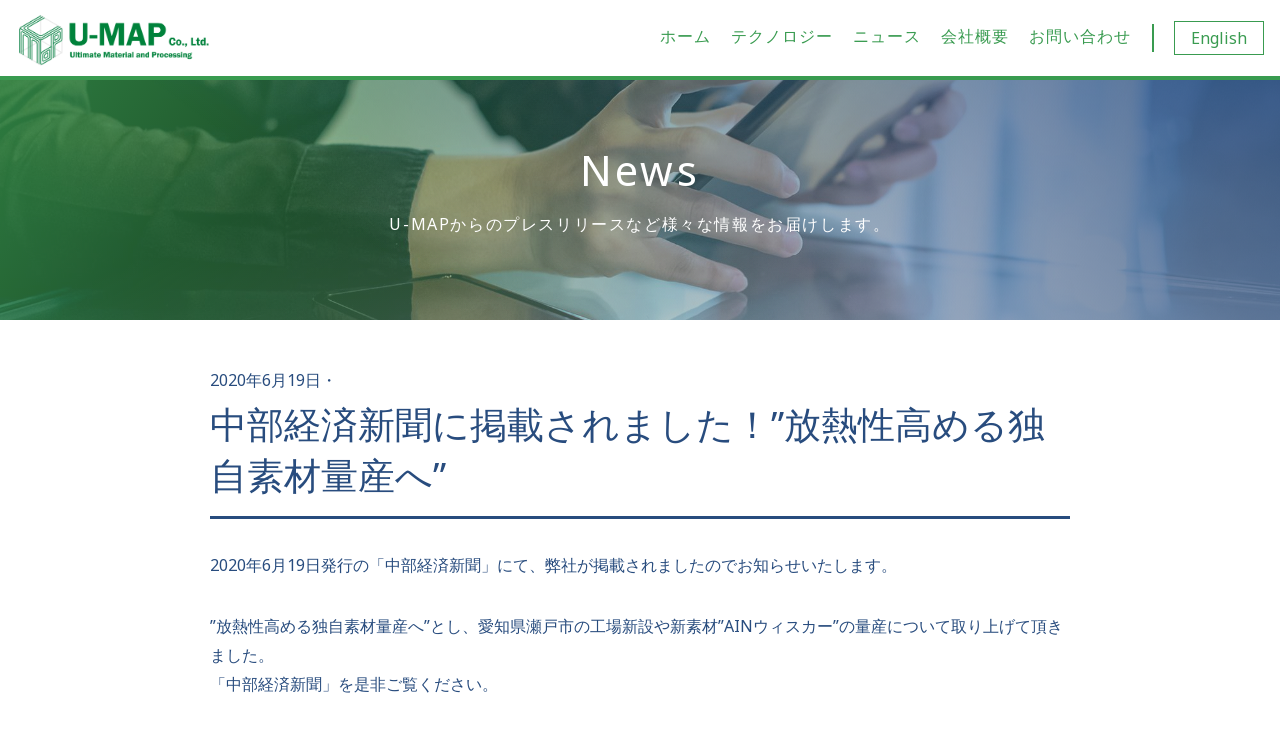

--- FILE ---
content_type: text/html; charset=UTF-8
request_url: https://umap-corp.com/news/%E3%80%90%E6%8E%B2%E8%BC%89%E3%81%AE%E3%81%8A%E7%9F%A5%E3%82%89%E3%81%9B%E3%80%91%E4%B8%AD%E9%83%A8%E7%B5%8C%E6%B8%88%E6%96%B0%E8%81%9E
body_size: 9275
content:
<!DOCTYPE html>
<html dir="ltr" lang="ja" prefix="og: https://ogp.me/ns#">

<head>
  <meta charset="UTF-8">
  <meta http-equiv="X-UA-Compatible" content="IE=edge" />
  <title>中部経済新聞に掲載されました！”放熱性高める独自素材量産へ” | U-MAP</title>
  <meta name="description" content="新素材で世界の熱問題を解決する名古屋大学発ベンチャー">
  <meta name="viewport" content="width=device-width, initial-scale=1.0, user-scalable=1.0, minimum-scale=1.0, maximum-scale=1.0" />
  <link rel="stylesheet" href="https://unpkg.com/swiper/swiper-bundle.min.css">
  <link rel="stylesheet" href="https://umap-corp.com/wp-content/themes/custom/assets/css/main.css?u=1613203442">
  <link rel="stylesheet" href="https://unpkg.com/aos@next/dist/aos.css">
  <link rel="preconnect" href="https://fonts.gstatic.com">
  <link href="https://fonts.googleapis.com/css2?family=Noto+Sans&family=Roboto&display=swap" rel="stylesheet">
  
		<!-- All in One SEO 4.9.3 - aioseo.com -->
	<meta name="description" content="2020年6月19日発行の「中部経済新聞」にて、弊社が掲載されましたのでお知らせいたします。 ”放熱性高める独" />
	<meta name="robots" content="max-image-preview:large" />
	<link rel="canonical" href="https://umap-corp.com/news/%e3%80%90%e6%8e%b2%e8%bc%89%e3%81%ae%e3%81%8a%e7%9f%a5%e3%82%89%e3%81%9b%e3%80%91%e4%b8%ad%e9%83%a8%e7%b5%8c%e6%b8%88%e6%96%b0%e8%81%9e" />
	<meta name="generator" content="All in One SEO (AIOSEO) 4.9.3" />
		<meta property="og:locale" content="ja_JP" />
		<meta property="og:site_name" content="U-MAP | 新素材で世界の熱問題を解決する名古屋大学発ベンチャー" />
		<meta property="og:type" content="article" />
		<meta property="og:title" content="中部経済新聞に掲載されました！”放熱性高める独自素材量産へ” | U-MAP" />
		<meta property="og:description" content="2020年6月19日発行の「中部経済新聞」にて、弊社が掲載されましたのでお知らせいたします。 ”放熱性高める独" />
		<meta property="og:url" content="https://umap-corp.com/news/%e3%80%90%e6%8e%b2%e8%bc%89%e3%81%ae%e3%81%8a%e7%9f%a5%e3%82%89%e3%81%9b%e3%80%91%e4%b8%ad%e9%83%a8%e7%b5%8c%e6%b8%88%e6%96%b0%e8%81%9e" />
		<meta property="og:image" content="https://umap-corp.com/wp-content/uploads/2021/02/ogp.png" />
		<meta property="og:image:secure_url" content="https://umap-corp.com/wp-content/uploads/2021/02/ogp.png" />
		<meta property="og:image:width" content="1200" />
		<meta property="og:image:height" content="630" />
		<meta property="article:published_time" content="2020-06-19T02:41:23+00:00" />
		<meta property="article:modified_time" content="2021-05-26T01:24:45+00:00" />
		<meta property="article:publisher" content="https://www.facebook.com/umapcorp.material" />
		<meta name="twitter:card" content="summary" />
		<meta name="twitter:title" content="中部経済新聞に掲載されました！”放熱性高める独自素材量産へ” | U-MAP" />
		<meta name="twitter:description" content="2020年6月19日発行の「中部経済新聞」にて、弊社が掲載されましたのでお知らせいたします。 ”放熱性高める独" />
		<meta name="twitter:image" content="https://umap-corp.com/wp-content/uploads/2021/02/ogp.png" />
		<script type="application/ld+json" class="aioseo-schema">
			{"@context":"https:\/\/schema.org","@graph":[{"@type":"BreadcrumbList","@id":"https:\/\/umap-corp.com\/news\/%e3%80%90%e6%8e%b2%e8%bc%89%e3%81%ae%e3%81%8a%e7%9f%a5%e3%82%89%e3%81%9b%e3%80%91%e4%b8%ad%e9%83%a8%e7%b5%8c%e6%b8%88%e6%96%b0%e8%81%9e#breadcrumblist","itemListElement":[{"@type":"ListItem","@id":"https:\/\/umap-corp.com#listItem","position":1,"name":"\u30db\u30fc\u30e0","item":"https:\/\/umap-corp.com","nextItem":{"@type":"ListItem","@id":"https:\/\/umap-corp.com\/news#listItem","name":"\u30cb\u30e5\u30fc\u30b9"}},{"@type":"ListItem","@id":"https:\/\/umap-corp.com\/news#listItem","position":2,"name":"\u30cb\u30e5\u30fc\u30b9","item":"https:\/\/umap-corp.com\/news","nextItem":{"@type":"ListItem","@id":"https:\/\/umap-corp.com\/blog\/news_category\/media#listItem","name":"\u30e1\u30c7\u30a3\u30a2\u63b2\u8f09"},"previousItem":{"@type":"ListItem","@id":"https:\/\/umap-corp.com#listItem","name":"\u30db\u30fc\u30e0"}},{"@type":"ListItem","@id":"https:\/\/umap-corp.com\/blog\/news_category\/media#listItem","position":3,"name":"\u30e1\u30c7\u30a3\u30a2\u63b2\u8f09","item":"https:\/\/umap-corp.com\/blog\/news_category\/media","nextItem":{"@type":"ListItem","@id":"https:\/\/umap-corp.com\/news\/%e3%80%90%e6%8e%b2%e8%bc%89%e3%81%ae%e3%81%8a%e7%9f%a5%e3%82%89%e3%81%9b%e3%80%91%e4%b8%ad%e9%83%a8%e7%b5%8c%e6%b8%88%e6%96%b0%e8%81%9e#listItem","name":"\u4e2d\u90e8\u7d4c\u6e08\u65b0\u805e\u306b\u63b2\u8f09\u3055\u308c\u307e\u3057\u305f\uff01\u201d\u653e\u71b1\u6027\u9ad8\u3081\u308b\u72ec\u81ea\u7d20\u6750\u91cf\u7523\u3078\u201d"},"previousItem":{"@type":"ListItem","@id":"https:\/\/umap-corp.com\/news#listItem","name":"\u30cb\u30e5\u30fc\u30b9"}},{"@type":"ListItem","@id":"https:\/\/umap-corp.com\/news\/%e3%80%90%e6%8e%b2%e8%bc%89%e3%81%ae%e3%81%8a%e7%9f%a5%e3%82%89%e3%81%9b%e3%80%91%e4%b8%ad%e9%83%a8%e7%b5%8c%e6%b8%88%e6%96%b0%e8%81%9e#listItem","position":4,"name":"\u4e2d\u90e8\u7d4c\u6e08\u65b0\u805e\u306b\u63b2\u8f09\u3055\u308c\u307e\u3057\u305f\uff01\u201d\u653e\u71b1\u6027\u9ad8\u3081\u308b\u72ec\u81ea\u7d20\u6750\u91cf\u7523\u3078\u201d","previousItem":{"@type":"ListItem","@id":"https:\/\/umap-corp.com\/blog\/news_category\/media#listItem","name":"\u30e1\u30c7\u30a3\u30a2\u63b2\u8f09"}}]},{"@type":"Organization","@id":"https:\/\/umap-corp.com\/#organization","name":"\u682a\u5f0f\u4f1a\u793eU-MAP","description":"\u65b0\u7d20\u6750\u3067\u4e16\u754c\u306e\u71b1\u554f\u984c\u3092\u89e3\u6c7a\u3059\u308b\u540d\u53e4\u5c4b\u5927\u5b66\u767a\u30d9\u30f3\u30c1\u30e3\u30fc","url":"https:\/\/umap-corp.com\/","telephone":"+81527830310","logo":{"@type":"ImageObject","url":"https:\/\/umap-corp.com\/wp-content\/uploads\/2021\/04\/logo_eye.png","@id":"https:\/\/umap-corp.com\/news\/%e3%80%90%e6%8e%b2%e8%bc%89%e3%81%ae%e3%81%8a%e7%9f%a5%e3%82%89%e3%81%9b%e3%80%91%e4%b8%ad%e9%83%a8%e7%b5%8c%e6%b8%88%e6%96%b0%e8%81%9e\/#organizationLogo","width":1693,"height":995},"image":{"@id":"https:\/\/umap-corp.com\/news\/%e3%80%90%e6%8e%b2%e8%bc%89%e3%81%ae%e3%81%8a%e7%9f%a5%e3%82%89%e3%81%9b%e3%80%91%e4%b8%ad%e9%83%a8%e7%b5%8c%e6%b8%88%e6%96%b0%e8%81%9e\/#organizationLogo"},"sameAs":["https:\/\/www.facebook.com\/umapcorp.material","https:\/\/www.instagram.com\/umapcorp\/","https:\/\/www.linkedin.com\/company\/umap-corp\/"]},{"@type":"WebPage","@id":"https:\/\/umap-corp.com\/news\/%e3%80%90%e6%8e%b2%e8%bc%89%e3%81%ae%e3%81%8a%e7%9f%a5%e3%82%89%e3%81%9b%e3%80%91%e4%b8%ad%e9%83%a8%e7%b5%8c%e6%b8%88%e6%96%b0%e8%81%9e#webpage","url":"https:\/\/umap-corp.com\/news\/%e3%80%90%e6%8e%b2%e8%bc%89%e3%81%ae%e3%81%8a%e7%9f%a5%e3%82%89%e3%81%9b%e3%80%91%e4%b8%ad%e9%83%a8%e7%b5%8c%e6%b8%88%e6%96%b0%e8%81%9e","name":"\u4e2d\u90e8\u7d4c\u6e08\u65b0\u805e\u306b\u63b2\u8f09\u3055\u308c\u307e\u3057\u305f\uff01\u201d\u653e\u71b1\u6027\u9ad8\u3081\u308b\u72ec\u81ea\u7d20\u6750\u91cf\u7523\u3078\u201d | U-MAP","description":"2020\u5e746\u670819\u65e5\u767a\u884c\u306e\u300c\u4e2d\u90e8\u7d4c\u6e08\u65b0\u805e\u300d\u306b\u3066\u3001\u5f0a\u793e\u304c\u63b2\u8f09\u3055\u308c\u307e\u3057\u305f\u306e\u3067\u304a\u77e5\u3089\u305b\u3044\u305f\u3057\u307e\u3059\u3002 \u201d\u653e\u71b1\u6027\u9ad8\u3081\u308b\u72ec","inLanguage":"ja","isPartOf":{"@id":"https:\/\/umap-corp.com\/#website"},"breadcrumb":{"@id":"https:\/\/umap-corp.com\/news\/%e3%80%90%e6%8e%b2%e8%bc%89%e3%81%ae%e3%81%8a%e7%9f%a5%e3%82%89%e3%81%9b%e3%80%91%e4%b8%ad%e9%83%a8%e7%b5%8c%e6%b8%88%e6%96%b0%e8%81%9e#breadcrumblist"},"image":{"@type":"ImageObject","url":"https:\/\/umap-corp.com\/wp-content\/uploads\/2021\/01\/media2_eye.png","@id":"https:\/\/umap-corp.com\/news\/%e3%80%90%e6%8e%b2%e8%bc%89%e3%81%ae%e3%81%8a%e7%9f%a5%e3%82%89%e3%81%9b%e3%80%91%e4%b8%ad%e9%83%a8%e7%b5%8c%e6%b8%88%e6%96%b0%e8%81%9e\/#mainImage","width":1666,"height":1008},"primaryImageOfPage":{"@id":"https:\/\/umap-corp.com\/news\/%e3%80%90%e6%8e%b2%e8%bc%89%e3%81%ae%e3%81%8a%e7%9f%a5%e3%82%89%e3%81%9b%e3%80%91%e4%b8%ad%e9%83%a8%e7%b5%8c%e6%b8%88%e6%96%b0%e8%81%9e#mainImage"},"datePublished":"2020-06-19T11:41:23+09:00","dateModified":"2021-05-26T10:24:45+09:00"},{"@type":"WebSite","@id":"https:\/\/umap-corp.com\/#website","url":"https:\/\/umap-corp.com\/","name":"U-MAP","description":"\u65b0\u7d20\u6750\u3067\u4e16\u754c\u306e\u71b1\u554f\u984c\u3092\u89e3\u6c7a\u3059\u308b\u540d\u53e4\u5c4b\u5927\u5b66\u767a\u30d9\u30f3\u30c1\u30e3\u30fc","inLanguage":"ja","publisher":{"@id":"https:\/\/umap-corp.com\/#organization"}}]}
		</script>
		<!-- All in One SEO -->

<link rel='dns-prefetch' href='//www.googletagmanager.com' />
<link rel="alternate" title="oEmbed (JSON)" type="application/json+oembed" href="https://umap-corp.com/wp-json/oembed/1.0/embed?url=https%3A%2F%2Fumap-corp.com%2Fnews%2F%25e3%2580%2590%25e6%258e%25b2%25e8%25bc%2589%25e3%2581%25ae%25e3%2581%258a%25e7%259f%25a5%25e3%2582%2589%25e3%2581%259b%25e3%2580%2591%25e4%25b8%25ad%25e9%2583%25a8%25e7%25b5%258c%25e6%25b8%2588%25e6%2596%25b0%25e8%2581%259e" />
<link rel="alternate" title="oEmbed (XML)" type="text/xml+oembed" href="https://umap-corp.com/wp-json/oembed/1.0/embed?url=https%3A%2F%2Fumap-corp.com%2Fnews%2F%25e3%2580%2590%25e6%258e%25b2%25e8%25bc%2589%25e3%2581%25ae%25e3%2581%258a%25e7%259f%25a5%25e3%2582%2589%25e3%2581%259b%25e3%2580%2591%25e4%25b8%25ad%25e9%2583%25a8%25e7%25b5%258c%25e6%25b8%2588%25e6%2596%25b0%25e8%2581%259e&#038;format=xml" />
<style id='wp-img-auto-sizes-contain-inline-css' type='text/css'>
img:is([sizes=auto i],[sizes^="auto," i]){contain-intrinsic-size:3000px 1500px}
/*# sourceURL=wp-img-auto-sizes-contain-inline-css */
</style>
<style id='wp-emoji-styles-inline-css' type='text/css'>

	img.wp-smiley, img.emoji {
		display: inline !important;
		border: none !important;
		box-shadow: none !important;
		height: 1em !important;
		width: 1em !important;
		margin: 0 0.07em !important;
		vertical-align: -0.1em !important;
		background: none !important;
		padding: 0 !important;
	}
/*# sourceURL=wp-emoji-styles-inline-css */
</style>
<style id='wp-block-library-inline-css' type='text/css'>
:root{--wp-block-synced-color:#7a00df;--wp-block-synced-color--rgb:122,0,223;--wp-bound-block-color:var(--wp-block-synced-color);--wp-editor-canvas-background:#ddd;--wp-admin-theme-color:#007cba;--wp-admin-theme-color--rgb:0,124,186;--wp-admin-theme-color-darker-10:#006ba1;--wp-admin-theme-color-darker-10--rgb:0,107,160.5;--wp-admin-theme-color-darker-20:#005a87;--wp-admin-theme-color-darker-20--rgb:0,90,135;--wp-admin-border-width-focus:2px}@media (min-resolution:192dpi){:root{--wp-admin-border-width-focus:1.5px}}.wp-element-button{cursor:pointer}:root .has-very-light-gray-background-color{background-color:#eee}:root .has-very-dark-gray-background-color{background-color:#313131}:root .has-very-light-gray-color{color:#eee}:root .has-very-dark-gray-color{color:#313131}:root .has-vivid-green-cyan-to-vivid-cyan-blue-gradient-background{background:linear-gradient(135deg,#00d084,#0693e3)}:root .has-purple-crush-gradient-background{background:linear-gradient(135deg,#34e2e4,#4721fb 50%,#ab1dfe)}:root .has-hazy-dawn-gradient-background{background:linear-gradient(135deg,#faaca8,#dad0ec)}:root .has-subdued-olive-gradient-background{background:linear-gradient(135deg,#fafae1,#67a671)}:root .has-atomic-cream-gradient-background{background:linear-gradient(135deg,#fdd79a,#004a59)}:root .has-nightshade-gradient-background{background:linear-gradient(135deg,#330968,#31cdcf)}:root .has-midnight-gradient-background{background:linear-gradient(135deg,#020381,#2874fc)}:root{--wp--preset--font-size--normal:16px;--wp--preset--font-size--huge:42px}.has-regular-font-size{font-size:1em}.has-larger-font-size{font-size:2.625em}.has-normal-font-size{font-size:var(--wp--preset--font-size--normal)}.has-huge-font-size{font-size:var(--wp--preset--font-size--huge)}.has-text-align-center{text-align:center}.has-text-align-left{text-align:left}.has-text-align-right{text-align:right}.has-fit-text{white-space:nowrap!important}#end-resizable-editor-section{display:none}.aligncenter{clear:both}.items-justified-left{justify-content:flex-start}.items-justified-center{justify-content:center}.items-justified-right{justify-content:flex-end}.items-justified-space-between{justify-content:space-between}.screen-reader-text{border:0;clip-path:inset(50%);height:1px;margin:-1px;overflow:hidden;padding:0;position:absolute;width:1px;word-wrap:normal!important}.screen-reader-text:focus{background-color:#ddd;clip-path:none;color:#444;display:block;font-size:1em;height:auto;left:5px;line-height:normal;padding:15px 23px 14px;text-decoration:none;top:5px;width:auto;z-index:100000}html :where(.has-border-color){border-style:solid}html :where([style*=border-top-color]){border-top-style:solid}html :where([style*=border-right-color]){border-right-style:solid}html :where([style*=border-bottom-color]){border-bottom-style:solid}html :where([style*=border-left-color]){border-left-style:solid}html :where([style*=border-width]){border-style:solid}html :where([style*=border-top-width]){border-top-style:solid}html :where([style*=border-right-width]){border-right-style:solid}html :where([style*=border-bottom-width]){border-bottom-style:solid}html :where([style*=border-left-width]){border-left-style:solid}html :where(img[class*=wp-image-]){height:auto;max-width:100%}:where(figure){margin:0 0 1em}html :where(.is-position-sticky){--wp-admin--admin-bar--position-offset:var(--wp-admin--admin-bar--height,0px)}@media screen and (max-width:600px){html :where(.is-position-sticky){--wp-admin--admin-bar--position-offset:0px}}

/*# sourceURL=wp-block-library-inline-css */
</style><style id='global-styles-inline-css' type='text/css'>
:root{--wp--preset--aspect-ratio--square: 1;--wp--preset--aspect-ratio--4-3: 4/3;--wp--preset--aspect-ratio--3-4: 3/4;--wp--preset--aspect-ratio--3-2: 3/2;--wp--preset--aspect-ratio--2-3: 2/3;--wp--preset--aspect-ratio--16-9: 16/9;--wp--preset--aspect-ratio--9-16: 9/16;--wp--preset--color--black: #000000;--wp--preset--color--cyan-bluish-gray: #abb8c3;--wp--preset--color--white: #ffffff;--wp--preset--color--pale-pink: #f78da7;--wp--preset--color--vivid-red: #cf2e2e;--wp--preset--color--luminous-vivid-orange: #ff6900;--wp--preset--color--luminous-vivid-amber: #fcb900;--wp--preset--color--light-green-cyan: #7bdcb5;--wp--preset--color--vivid-green-cyan: #00d084;--wp--preset--color--pale-cyan-blue: #8ed1fc;--wp--preset--color--vivid-cyan-blue: #0693e3;--wp--preset--color--vivid-purple: #9b51e0;--wp--preset--gradient--vivid-cyan-blue-to-vivid-purple: linear-gradient(135deg,rgb(6,147,227) 0%,rgb(155,81,224) 100%);--wp--preset--gradient--light-green-cyan-to-vivid-green-cyan: linear-gradient(135deg,rgb(122,220,180) 0%,rgb(0,208,130) 100%);--wp--preset--gradient--luminous-vivid-amber-to-luminous-vivid-orange: linear-gradient(135deg,rgb(252,185,0) 0%,rgb(255,105,0) 100%);--wp--preset--gradient--luminous-vivid-orange-to-vivid-red: linear-gradient(135deg,rgb(255,105,0) 0%,rgb(207,46,46) 100%);--wp--preset--gradient--very-light-gray-to-cyan-bluish-gray: linear-gradient(135deg,rgb(238,238,238) 0%,rgb(169,184,195) 100%);--wp--preset--gradient--cool-to-warm-spectrum: linear-gradient(135deg,rgb(74,234,220) 0%,rgb(151,120,209) 20%,rgb(207,42,186) 40%,rgb(238,44,130) 60%,rgb(251,105,98) 80%,rgb(254,248,76) 100%);--wp--preset--gradient--blush-light-purple: linear-gradient(135deg,rgb(255,206,236) 0%,rgb(152,150,240) 100%);--wp--preset--gradient--blush-bordeaux: linear-gradient(135deg,rgb(254,205,165) 0%,rgb(254,45,45) 50%,rgb(107,0,62) 100%);--wp--preset--gradient--luminous-dusk: linear-gradient(135deg,rgb(255,203,112) 0%,rgb(199,81,192) 50%,rgb(65,88,208) 100%);--wp--preset--gradient--pale-ocean: linear-gradient(135deg,rgb(255,245,203) 0%,rgb(182,227,212) 50%,rgb(51,167,181) 100%);--wp--preset--gradient--electric-grass: linear-gradient(135deg,rgb(202,248,128) 0%,rgb(113,206,126) 100%);--wp--preset--gradient--midnight: linear-gradient(135deg,rgb(2,3,129) 0%,rgb(40,116,252) 100%);--wp--preset--font-size--small: 13px;--wp--preset--font-size--medium: 20px;--wp--preset--font-size--large: 36px;--wp--preset--font-size--x-large: 42px;--wp--preset--spacing--20: 0.44rem;--wp--preset--spacing--30: 0.67rem;--wp--preset--spacing--40: 1rem;--wp--preset--spacing--50: 1.5rem;--wp--preset--spacing--60: 2.25rem;--wp--preset--spacing--70: 3.38rem;--wp--preset--spacing--80: 5.06rem;--wp--preset--shadow--natural: 6px 6px 9px rgba(0, 0, 0, 0.2);--wp--preset--shadow--deep: 12px 12px 50px rgba(0, 0, 0, 0.4);--wp--preset--shadow--sharp: 6px 6px 0px rgba(0, 0, 0, 0.2);--wp--preset--shadow--outlined: 6px 6px 0px -3px rgb(255, 255, 255), 6px 6px rgb(0, 0, 0);--wp--preset--shadow--crisp: 6px 6px 0px rgb(0, 0, 0);}:where(.is-layout-flex){gap: 0.5em;}:where(.is-layout-grid){gap: 0.5em;}body .is-layout-flex{display: flex;}.is-layout-flex{flex-wrap: wrap;align-items: center;}.is-layout-flex > :is(*, div){margin: 0;}body .is-layout-grid{display: grid;}.is-layout-grid > :is(*, div){margin: 0;}:where(.wp-block-columns.is-layout-flex){gap: 2em;}:where(.wp-block-columns.is-layout-grid){gap: 2em;}:where(.wp-block-post-template.is-layout-flex){gap: 1.25em;}:where(.wp-block-post-template.is-layout-grid){gap: 1.25em;}.has-black-color{color: var(--wp--preset--color--black) !important;}.has-cyan-bluish-gray-color{color: var(--wp--preset--color--cyan-bluish-gray) !important;}.has-white-color{color: var(--wp--preset--color--white) !important;}.has-pale-pink-color{color: var(--wp--preset--color--pale-pink) !important;}.has-vivid-red-color{color: var(--wp--preset--color--vivid-red) !important;}.has-luminous-vivid-orange-color{color: var(--wp--preset--color--luminous-vivid-orange) !important;}.has-luminous-vivid-amber-color{color: var(--wp--preset--color--luminous-vivid-amber) !important;}.has-light-green-cyan-color{color: var(--wp--preset--color--light-green-cyan) !important;}.has-vivid-green-cyan-color{color: var(--wp--preset--color--vivid-green-cyan) !important;}.has-pale-cyan-blue-color{color: var(--wp--preset--color--pale-cyan-blue) !important;}.has-vivid-cyan-blue-color{color: var(--wp--preset--color--vivid-cyan-blue) !important;}.has-vivid-purple-color{color: var(--wp--preset--color--vivid-purple) !important;}.has-black-background-color{background-color: var(--wp--preset--color--black) !important;}.has-cyan-bluish-gray-background-color{background-color: var(--wp--preset--color--cyan-bluish-gray) !important;}.has-white-background-color{background-color: var(--wp--preset--color--white) !important;}.has-pale-pink-background-color{background-color: var(--wp--preset--color--pale-pink) !important;}.has-vivid-red-background-color{background-color: var(--wp--preset--color--vivid-red) !important;}.has-luminous-vivid-orange-background-color{background-color: var(--wp--preset--color--luminous-vivid-orange) !important;}.has-luminous-vivid-amber-background-color{background-color: var(--wp--preset--color--luminous-vivid-amber) !important;}.has-light-green-cyan-background-color{background-color: var(--wp--preset--color--light-green-cyan) !important;}.has-vivid-green-cyan-background-color{background-color: var(--wp--preset--color--vivid-green-cyan) !important;}.has-pale-cyan-blue-background-color{background-color: var(--wp--preset--color--pale-cyan-blue) !important;}.has-vivid-cyan-blue-background-color{background-color: var(--wp--preset--color--vivid-cyan-blue) !important;}.has-vivid-purple-background-color{background-color: var(--wp--preset--color--vivid-purple) !important;}.has-black-border-color{border-color: var(--wp--preset--color--black) !important;}.has-cyan-bluish-gray-border-color{border-color: var(--wp--preset--color--cyan-bluish-gray) !important;}.has-white-border-color{border-color: var(--wp--preset--color--white) !important;}.has-pale-pink-border-color{border-color: var(--wp--preset--color--pale-pink) !important;}.has-vivid-red-border-color{border-color: var(--wp--preset--color--vivid-red) !important;}.has-luminous-vivid-orange-border-color{border-color: var(--wp--preset--color--luminous-vivid-orange) !important;}.has-luminous-vivid-amber-border-color{border-color: var(--wp--preset--color--luminous-vivid-amber) !important;}.has-light-green-cyan-border-color{border-color: var(--wp--preset--color--light-green-cyan) !important;}.has-vivid-green-cyan-border-color{border-color: var(--wp--preset--color--vivid-green-cyan) !important;}.has-pale-cyan-blue-border-color{border-color: var(--wp--preset--color--pale-cyan-blue) !important;}.has-vivid-cyan-blue-border-color{border-color: var(--wp--preset--color--vivid-cyan-blue) !important;}.has-vivid-purple-border-color{border-color: var(--wp--preset--color--vivid-purple) !important;}.has-vivid-cyan-blue-to-vivid-purple-gradient-background{background: var(--wp--preset--gradient--vivid-cyan-blue-to-vivid-purple) !important;}.has-light-green-cyan-to-vivid-green-cyan-gradient-background{background: var(--wp--preset--gradient--light-green-cyan-to-vivid-green-cyan) !important;}.has-luminous-vivid-amber-to-luminous-vivid-orange-gradient-background{background: var(--wp--preset--gradient--luminous-vivid-amber-to-luminous-vivid-orange) !important;}.has-luminous-vivid-orange-to-vivid-red-gradient-background{background: var(--wp--preset--gradient--luminous-vivid-orange-to-vivid-red) !important;}.has-very-light-gray-to-cyan-bluish-gray-gradient-background{background: var(--wp--preset--gradient--very-light-gray-to-cyan-bluish-gray) !important;}.has-cool-to-warm-spectrum-gradient-background{background: var(--wp--preset--gradient--cool-to-warm-spectrum) !important;}.has-blush-light-purple-gradient-background{background: var(--wp--preset--gradient--blush-light-purple) !important;}.has-blush-bordeaux-gradient-background{background: var(--wp--preset--gradient--blush-bordeaux) !important;}.has-luminous-dusk-gradient-background{background: var(--wp--preset--gradient--luminous-dusk) !important;}.has-pale-ocean-gradient-background{background: var(--wp--preset--gradient--pale-ocean) !important;}.has-electric-grass-gradient-background{background: var(--wp--preset--gradient--electric-grass) !important;}.has-midnight-gradient-background{background: var(--wp--preset--gradient--midnight) !important;}.has-small-font-size{font-size: var(--wp--preset--font-size--small) !important;}.has-medium-font-size{font-size: var(--wp--preset--font-size--medium) !important;}.has-large-font-size{font-size: var(--wp--preset--font-size--large) !important;}.has-x-large-font-size{font-size: var(--wp--preset--font-size--x-large) !important;}
/*# sourceURL=global-styles-inline-css */
</style>

<style id='classic-theme-styles-inline-css' type='text/css'>
/*! This file is auto-generated */
.wp-block-button__link{color:#fff;background-color:#32373c;border-radius:9999px;box-shadow:none;text-decoration:none;padding:calc(.667em + 2px) calc(1.333em + 2px);font-size:1.125em}.wp-block-file__button{background:#32373c;color:#fff;text-decoration:none}
/*# sourceURL=/wp-includes/css/classic-themes.min.css */
</style>
<link rel="https://api.w.org/" href="https://umap-corp.com/wp-json/" /><link rel="alternate" title="JSON" type="application/json" href="https://umap-corp.com/wp-json/wp/v2/news/839" /><link rel="EditURI" type="application/rsd+xml" title="RSD" href="https://umap-corp.com/xmlrpc.php?rsd" />
<meta name="generator" content="WordPress 6.9" />
<link rel='shortlink' href='https://umap-corp.com/?p=839' />
<meta name="generator" content="Site Kit by Google 1.170.0" />
<!-- Google タグ マネージャー スニペット (Site Kit が追加) -->
<script type="text/javascript">
/* <![CDATA[ */

			( function( w, d, s, l, i ) {
				w[l] = w[l] || [];
				w[l].push( {'gtm.start': new Date().getTime(), event: 'gtm.js'} );
				var f = d.getElementsByTagName( s )[0],
					j = d.createElement( s ), dl = l != 'dataLayer' ? '&l=' + l : '';
				j.async = true;
				j.src = 'https://www.googletagmanager.com/gtm.js?id=' + i + dl;
				f.parentNode.insertBefore( j, f );
			} )( window, document, 'script', 'dataLayer', 'GTM-KV3WH3CZ' );
			
/* ]]> */
</script>

<!-- (ここまで) Google タグ マネージャー スニペット (Site Kit が追加) -->
<link rel="icon" href="https://umap-corp.com/wp-content/uploads/2020/08/cropped-fabicon-152-32x32.png" sizes="32x32" />
<link rel="icon" href="https://umap-corp.com/wp-content/uploads/2020/08/cropped-fabicon-152-192x192.png" sizes="192x192" />
<link rel="apple-touch-icon" href="https://umap-corp.com/wp-content/uploads/2020/08/cropped-fabicon-152-180x180.png" />
<meta name="msapplication-TileImage" content="https://umap-corp.com/wp-content/uploads/2020/08/cropped-fabicon-152-270x270.png" />
</head>
<body>

<header>
  <div class="header-container">
    <div class="header-logo-area"><a href="/"><img class="header-logo" src="https://umap-corp.com/wp-content/themes/custom/assets/images/logo/logo01.png?u=1613202610"></a></div>
    
    <!--SmartPhone-->
    <div id="nav-drawer" class="sp-only">
        <div id="nav-open"><span></span><span></span><span></span></div>
        <div id="nav-close"></div>
    </div>

    <div id="header-contents">
        <ul class="header-menu">
          <li id="menu-item-67" class="menu-item menu-item-type-custom menu-item-object-custom menu-item-home menu-item-67"><a href="http://umap-corp.com">ホーム</a></li>
<li id="menu-item-69" class="menu-item menu-item-type-post_type menu-item-object-page menu-item-69"><a href="https://umap-corp.com/technology">テクノロジー</a></li>
<li id="menu-item-588" class="menu-item menu-item-type-custom menu-item-object-custom menu-item-588"><a href="/news/">ニュース</a></li>
<li id="menu-item-71" class="menu-item menu-item-type-post_type menu-item-object-page menu-item-71"><a href="https://umap-corp.com/company">会社概要</a></li>
<li id="menu-item-70" class="menu-item menu-item-type-post_type menu-item-object-page menu-item-70"><a href="https://umap-corp.com/contact">お問い合わせ</a></li>
        </ul>
        <a href="/en/" class="language-button d-block">
            <div class="button button-small button--primary">
                <span>English</span>
            </div>
        </a>
    </div>
  </div>
</header>

<script>
    document.getElementById("nav-drawer").addEventListener('click', function() {
        document.getElementById('header-contents').classList.add("transition");
        document.getElementById('header-contents').classList.toggle('show');
        document.getElementById('nav-close').classList.toggle('show');
    });

    window.addEventListener('resize', () => {
      const browserWidth = window.innerWidth;
      if(browserWidth < 767){
        document.getElementById('header-contents').classList.remove("transition");
      }
    });
</script>


<section class="page-header" style="background-image: url(https://umap-corp.com/wp-content/themes/custom/assets/images/news.jpeg);">
    <div class="inner">
        <h1>News</h1>
        <p>U-MAPからのプレスリリースなど様々な情報をお届けします。</p>
    </div>
</section>

<main class="single-post">
    <article class="content-container">
                        <div class="single-post-head">
                    <time>2020年6月19日</time>・<span></span>
                    <h1>中部経済新聞に掲載されました！”放熱性高める独自素材量産へ”</h1>
                </div>
                <div class="single-post-body">
                    <p>2020年6月19日発行の「中部経済新聞」にて、弊社が掲載されましたのでお知らせいたします。</p>
<p>”放熱性高める独自素材量産へ”とし、愛知県瀬戸市の工場新設や新素材”AINウィスカー”の量産について取り上げて頂きました。<br />
「中部経済新聞」を是非ご覧ください。</p>
<p>■中部経済新聞</p>
<p><a href="https://www.chukei-news.co.jp/news/2020/06/19/OK0002006190201_01/">https://www.chukei-news.co.jp/news/2020/06/19/OK0002006190201_01/</a></p>
                </div>
            </article>
</main>

<div class="content-container single-post-latest-news">
    <h3>最新記事</h3>
    <div class="news-list">
        <div class="row">
                                            <div class="col-md-4 col-sm-6 mb-4">
                        <div class="card-news" data-aos="fade-up" data-aos-duration="1000">
                            <a href="https://umap-corp.com/news/%e3%80%90%e8%b3%87%e6%96%99%e3%83%80%e3%82%a6%e3%83%b3%e3%83%ad%e3%83%bc%e3%83%89%e3%80%91%e6%9c%80%e6%96%b0%e8%b3%87%e6%96%99%e3%81%af%e3%81%93%e3%81%a1%e3%82%89%ef%bc%81%ef%bc%81">
                                <img width="185" height="185" src="https://umap-corp.com/wp-content/uploads/2024/07/QR_098818-1.png" class="thumbnail-img wp-post-image" alt="" decoding="async" loading="lazy" />                                <div class="title-block">
                                    <time>2026年1月14日</time>・<span class="tag"></span>
                                    <h2>
                                        【Download page】最新技術資料はこちら！！     "Please check our latest Technical documents!"                                    </h2>
                                </div>
                            </a>
                        </div>
                    </div>
                                <div class="col-md-4 col-sm-6 mb-4">
                        <div class="card-news" data-aos="fade-up" data-aos-duration="1000">
                            <a href="https://umap-corp.com/news/2025%e5%b9%b4%e6%9c%ab%e5%b9%b4%e5%a7%8b%e4%bc%91%e6%a5%ad%e3%81%ae%e3%81%8a%e7%9f%a5%e3%82%89%e3%81%9b">
                                <img width="1080" height="1350" src="https://umap-corp.com/wp-content/uploads/2025/12/年末年始休業のお知らせ_ニュース.png" class="thumbnail-img wp-post-image" alt="" decoding="async" loading="lazy" srcset="https://umap-corp.com/wp-content/uploads/2025/12/年末年始休業のお知らせ_ニュース.png 1080w, https://umap-corp.com/wp-content/uploads/2025/12/年末年始休業のお知らせ_ニュース-240x300.png 240w, https://umap-corp.com/wp-content/uploads/2025/12/年末年始休業のお知らせ_ニュース-768x960.png 768w, https://umap-corp.com/wp-content/uploads/2025/12/年末年始休業のお知らせ_ニュース-819x1024.png 819w" sizes="auto, (max-width: 1080px) 100vw, 1080px" />                                <div class="title-block">
                                    <time>2025年12月26日</time>・<span class="tag"></span>
                                    <h2>
                                        【年末年始休業のお知らせ】12/27(土)-1/4(日)                                    </h2>
                                </div>
                            </a>
                        </div>
                    </div>
                                <div class="col-md-4 col-sm-6 mb-4">
                        <div class="card-news" data-aos="fade-up" data-aos-duration="1000">
                            <a href="https://umap-corp.com/news/%e5%b1%95%e7%a4%ba%e4%bc%9a%e5%87%ba%e5%b1%95%e3%83%8d%e3%83%97%e3%82%b3%e3%83%b32026">
                                <img width="1040" height="1040" src="https://umap-corp.com/wp-content/uploads/2025/12/INW26_banner_gleanin__INW-1.png" class="thumbnail-img wp-post-image" alt="" decoding="async" loading="lazy" srcset="https://umap-corp.com/wp-content/uploads/2025/12/INW26_banner_gleanin__INW-1.png 1040w, https://umap-corp.com/wp-content/uploads/2025/12/INW26_banner_gleanin__INW-1-300x300.png 300w, https://umap-corp.com/wp-content/uploads/2025/12/INW26_banner_gleanin__INW-1-768x768.png 768w, https://umap-corp.com/wp-content/uploads/2025/12/INW26_banner_gleanin__INW-1-1024x1024.png 1024w" sizes="auto, (max-width: 1040px) 100vw, 1040px" />                                <div class="title-block">
                                    <time>2025年12月24日</time>・<span class="tag"></span>
                                    <h2>
                                        【展示会出展のお知らせ】ネプコン ジャパン2026に出展いたします（1/21-23＠東京ビッグサイト）                                    </h2>
                                </div>
                            </a>
                        </div>
                    </div>
                    </div>
    </div>
</div>

<footer>
  <div class="footer-container">

    <div class="footer-nav">

      <div class="content-container mb-0">
        <div class="row">

          <div class="comapny-info col-md-6 col-sm-12 mb-4">
            <a href="/"><img class="footer-logo" src="https://umap-corp.com/wp-content/themes/custom/assets/images/logo/logo01.png?u=1613195249"></a>
            <h5>株式会社U-MAP</h5>
            <p>〒464-8601 愛知県名古屋市千種区不老町</p>
            <p>Tokai Open Innovation Complex（TOIC） 601</p>
            <div class="button-wrapper">
              <a href="/company/access/">
                <div class="button button-small button--primary w-50">アクセス</div>
              </a>
            </div>
          </div>

          <div class="col-md-6 col-sm-12 mb-4">
            <div class="ratio ratio-16x9">
              <iframe src="https://www.google.com/maps/embed?pb=!1m18!1m12!1m3!1d3931.1476956967304!2d136.9662961578591!3d35.15509045250795!2m3!1f0!2f0!3f0!3m2!1i1024!2i768!4f13.1!3m3!1m2!1s0x60037b0050bc6f95%3A0x7305c8045b5c15fd!2zVE9JQ-WQjeWPpOWxi--8iFRva2FpIE9wZW4gSW5ub3ZhdGlvbiBDb21wbGV4IOWQjeWPpOWxi-OCteOCpOODiO-8iQ!5e0!3m2!1sja!2sjp!4v1714438153393!5m2!1sja!2sjp" width="600" height="450" frameborder="0" style="border:0;" allowfullscreen="" aria-hidden="false" tabindex="0"></iframe>
            </div>
          </div>
        </div>
      </div>
    </div>

    <div class="footer-foot">
      <div class="row col-md-6 offset-md-3 py-1">
        <div class="row justify-content-center">
          <div class="col-1 text-center d-flex">
            <a class="px-2" href="https://www.facebook.com/umapcorp.material" target="_blank"><img src="https://umap-corp.com/wp-content/themes/custom/assets/images/footer/facebook_logo.svg" style="height: 1.2rem;"></a>
            <a class="px-2" href="https://www.instagram.com/umapcorp/" target="_blank"><img src="https://umap-corp.com/wp-content/themes/custom/assets/images/footer/instagram_logo_c1c1c1.svg" style="height: 1.2rem;"></a>
            <a class="px-2" href="https://www.linkedin.com/company/umap-corp/" target="_blank"><img src="https://umap-corp.com/wp-content/themes/custom/assets/images/footer/linkedin_logo.svg" style="height: 1.2rem;"></a>
          </div>
        </div>
      </div>
      <div class="row">
        <div class="col-md-12 align-center">
          <p class="copyright">Copyright ©︎ 2020 U-MAP Co.,Ltd. All rights reserved.</p>
        </div>
      </div>
    </div>  </div>
</footer>

<!-- scripts -->
<script src="https://unpkg.com/aos@next/dist/aos.js"></script>
<script src="https://unpkg.com/swiper/swiper-bundle.min.js"></script>
<script>
  AOS.init();
  const swiper = new Swiper('.swiper', {
    spaceBetween: 30,
    centeredSlides: true,
    autoplay: {
      delay: 8000,
      disableOnInteraction: false,
    },
    speed: 1000,
    pagination: {
      el: '.swiper-pagination',
      clickable: true,
    },
  });
</script>

<!-- wp footer -->
<script type="speculationrules">
{"prefetch":[{"source":"document","where":{"and":[{"href_matches":"/*"},{"not":{"href_matches":["/wp-*.php","/wp-admin/*","/wp-content/uploads/*","/wp-content/*","/wp-content/plugins/*","/wp-content/themes/custom/*","/*\\?(.+)"]}},{"not":{"selector_matches":"a[rel~=\"nofollow\"]"}},{"not":{"selector_matches":".no-prefetch, .no-prefetch a"}}]},"eagerness":"conservative"}]}
</script>
		<!-- Google タグ マネージャー (noscript) スニペット (Site Kit が追加) -->
		<noscript>
			<iframe src="https://www.googletagmanager.com/ns.html?id=GTM-KV3WH3CZ" height="0" width="0" style="display:none;visibility:hidden"></iframe>
		</noscript>
		<!-- (ここまで) Google タグ マネージャー (noscript) スニペット (Site Kit が追加) -->
		<script id="wp-emoji-settings" type="application/json">
{"baseUrl":"https://s.w.org/images/core/emoji/17.0.2/72x72/","ext":".png","svgUrl":"https://s.w.org/images/core/emoji/17.0.2/svg/","svgExt":".svg","source":{"concatemoji":"https://umap-corp.com/wp-includes/js/wp-emoji-release.min.js?ver=6.9"}}
</script>
<script type="module">
/* <![CDATA[ */
/*! This file is auto-generated */
const a=JSON.parse(document.getElementById("wp-emoji-settings").textContent),o=(window._wpemojiSettings=a,"wpEmojiSettingsSupports"),s=["flag","emoji"];function i(e){try{var t={supportTests:e,timestamp:(new Date).valueOf()};sessionStorage.setItem(o,JSON.stringify(t))}catch(e){}}function c(e,t,n){e.clearRect(0,0,e.canvas.width,e.canvas.height),e.fillText(t,0,0);t=new Uint32Array(e.getImageData(0,0,e.canvas.width,e.canvas.height).data);e.clearRect(0,0,e.canvas.width,e.canvas.height),e.fillText(n,0,0);const a=new Uint32Array(e.getImageData(0,0,e.canvas.width,e.canvas.height).data);return t.every((e,t)=>e===a[t])}function p(e,t){e.clearRect(0,0,e.canvas.width,e.canvas.height),e.fillText(t,0,0);var n=e.getImageData(16,16,1,1);for(let e=0;e<n.data.length;e++)if(0!==n.data[e])return!1;return!0}function u(e,t,n,a){switch(t){case"flag":return n(e,"\ud83c\udff3\ufe0f\u200d\u26a7\ufe0f","\ud83c\udff3\ufe0f\u200b\u26a7\ufe0f")?!1:!n(e,"\ud83c\udde8\ud83c\uddf6","\ud83c\udde8\u200b\ud83c\uddf6")&&!n(e,"\ud83c\udff4\udb40\udc67\udb40\udc62\udb40\udc65\udb40\udc6e\udb40\udc67\udb40\udc7f","\ud83c\udff4\u200b\udb40\udc67\u200b\udb40\udc62\u200b\udb40\udc65\u200b\udb40\udc6e\u200b\udb40\udc67\u200b\udb40\udc7f");case"emoji":return!a(e,"\ud83e\u1fac8")}return!1}function f(e,t,n,a){let r;const o=(r="undefined"!=typeof WorkerGlobalScope&&self instanceof WorkerGlobalScope?new OffscreenCanvas(300,150):document.createElement("canvas")).getContext("2d",{willReadFrequently:!0}),s=(o.textBaseline="top",o.font="600 32px Arial",{});return e.forEach(e=>{s[e]=t(o,e,n,a)}),s}function r(e){var t=document.createElement("script");t.src=e,t.defer=!0,document.head.appendChild(t)}a.supports={everything:!0,everythingExceptFlag:!0},new Promise(t=>{let n=function(){try{var e=JSON.parse(sessionStorage.getItem(o));if("object"==typeof e&&"number"==typeof e.timestamp&&(new Date).valueOf()<e.timestamp+604800&&"object"==typeof e.supportTests)return e.supportTests}catch(e){}return null}();if(!n){if("undefined"!=typeof Worker&&"undefined"!=typeof OffscreenCanvas&&"undefined"!=typeof URL&&URL.createObjectURL&&"undefined"!=typeof Blob)try{var e="postMessage("+f.toString()+"("+[JSON.stringify(s),u.toString(),c.toString(),p.toString()].join(",")+"));",a=new Blob([e],{type:"text/javascript"});const r=new Worker(URL.createObjectURL(a),{name:"wpTestEmojiSupports"});return void(r.onmessage=e=>{i(n=e.data),r.terminate(),t(n)})}catch(e){}i(n=f(s,u,c,p))}t(n)}).then(e=>{for(const n in e)a.supports[n]=e[n],a.supports.everything=a.supports.everything&&a.supports[n],"flag"!==n&&(a.supports.everythingExceptFlag=a.supports.everythingExceptFlag&&a.supports[n]);var t;a.supports.everythingExceptFlag=a.supports.everythingExceptFlag&&!a.supports.flag,a.supports.everything||((t=a.source||{}).concatemoji?r(t.concatemoji):t.wpemoji&&t.twemoji&&(r(t.twemoji),r(t.wpemoji)))});
//# sourceURL=https://umap-corp.com/wp-includes/js/wp-emoji-loader.min.js
/* ]]> */
</script>

<script type='text/javascript'>
piAId = '1025863';
piCId = '47959';
piHostname = 'go.umap-corp.com';
(function() {
	function async_load(){
		var s = document.createElement('script'); s.type = 'text/javascript';
		s.src = ('https:' == document.location.protocol ? 'https://' : 'http://') + piHostname + '/pd.js';
		var c = document.getElementsByTagName('script')[0]; c.parentNode.insertBefore(s, c);
	}
	if(window.attachEvent) { window.attachEvent('onload', async_load); }
	else { window.addEventListener('load', async_load, false); }
})();
</script>

</body>


--- FILE ---
content_type: image/svg+xml
request_url: https://umap-corp.com/wp-content/themes/custom/assets/images/footer/instagram_logo_c1c1c1.svg
body_size: 89
content:
<svg id="レイヤー_1" data-name="レイヤー 1" xmlns="http://www.w3.org/2000/svg" viewBox="0 0 2834.65 2834.65"><defs><style>.cls-1{fill:#ffffff;}</style></defs><title>アートボード 1</title><g id="instgram_link" data-name="instgram link"><path class="cls-1" d="M1978.9,2768.63H856C420.09,2768.63,65.44,2414,65.44,1978V855.17C65.44,419.24,420.09,64.58,856,64.58H1978.9c435.94,0,790.59,354.66,790.59,790.59V1978C2769.49,2414,2414.83,2768.63,1978.9,2768.63ZM856,316.65c-296.94,0-538.52,241.58-538.52,538.52V1978c0,296.94,241.58,538.52,538.52,538.52H1978.9c296.94,0,538.52-241.58,538.52-538.52V855.17c0-296.94-241.58-538.52-538.52-538.52Z"/><circle class="cls-1" cx="2139.95" cy="695.49" r="168.5"/><path class="cls-1" d="M1417.46,2115.54c-385.39,0-698.93-313.54-698.93-698.92s313.54-698.94,698.93-698.94,698.93,313.54,698.93,698.94S1802.86,2115.54,1417.46,2115.54Zm0-1145.79c-246.4,0-446.86,200.46-446.86,446.87s200.46,446.85,446.86,446.85,446.86-200.46,446.86-446.85S1663.86,969.75,1417.46,969.75Z"/></g></svg>